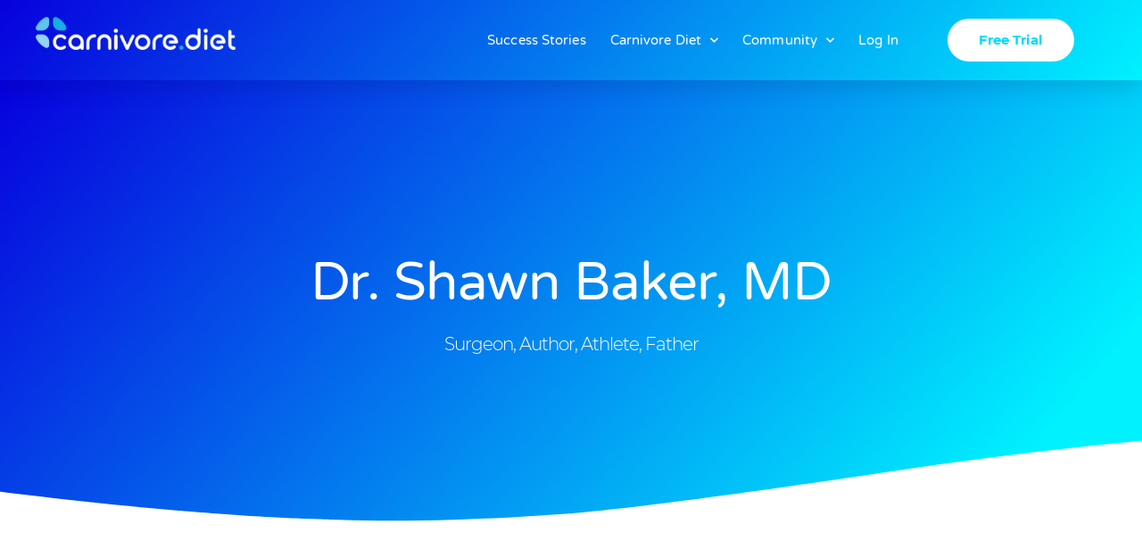

--- FILE ---
content_type: text/css
request_url: https://carnivore.diet/wp-content/cache/min/1/wp-content/themes/astra/custom/cst-styles.css?ver=1766277755
body_size: 148
content:
html{overflow-x:hidden!important}.archive-cst-subheader-slogan{font-family:'Montserrat',sans-serif;color:#fff;font-size:20px;font-weight:300;text-transform:capitalize;text-align:center}.archive .elementor-post__card:hover .elementor-post__title a{color:#0170B9!important}.sidebar-cst-categories-menu{color:#000}.sidebar-cst-categories-menu h4{color:#3d4459;font-family:'Montserrat',sans-serif;font-size:17px;font-weight:400;line-height:28px;margin-bottom:20px}.sidebar-cst-categories-menu ul.menu{margin:0;padding:0;list-style-type:none}.sidebar-cst-categories-menu ul.menu a{color:#000!important;font-family:'Montserrat',sans-serif;font-size:17px;font-weight:400}.sidebar-cst-categories-menu ul.menu a:hover{color:#0170B9!important}.white-popup.mfp-hide{margin:0;padding:0}.white-popup.mfp-hide>form{display:none}.cst-brevo-recipes-form{text-align:center;margin-top:35px}.cst-brevo-recipes-form .sib-email-area{width:100%;text-align:center}.cst-brevo-recipes-form .sib-default-btn{font-weight:400;letter-spacing:1px;margin:35px auto}.cst-hidden{display:none}.content-bullet-lists-cst ul{margin-left:22px}.content-bullet-lists-cst ul li{margin-bottom:15px}.cst-cta-elementor-skin .elementor-cta__content{padding:22px 0;background:transparent!important}@media (max-width:500px){.content-bullet-lists-cst ul{margin-left:10px}}.woocommerce-cart.woocommerce-page .wc-proceed-to-checkout a br{display:none}

--- FILE ---
content_type: text/css
request_url: https://carnivore.diet/wp-content/uploads/elementor/css/post-65005.css?ver=1766277729
body_size: 732
content:
.elementor-kit-65005{--e-global-color-primary:#3D4459;--e-global-color-secondary:#4632DA;--e-global-color-text:#3D4459;--e-global-color-accent:#4632DA;--e-global-color-cda1b8a:#00AFEF;--e-global-color-d3960ef:#00AFEF2B;--e-global-color-9da920e:#00DAFC;--e-global-color-012f647:#FFFFFF;--e-global-typography-primary-font-family:"Varela Round Custom";--e-global-typography-primary-font-size:45px;--e-global-typography-primary-font-weight:300;--e-global-typography-primary-text-transform:capitalize;--e-global-typography-primary-letter-spacing:-1px;--e-global-typography-secondary-font-family:"Varela Round Custom";--e-global-typography-secondary-font-size:34px;--e-global-typography-secondary-font-weight:300;--e-global-typography-secondary-text-transform:capitalize;--e-global-typography-secondary-font-style:normal;--e-global-typography-secondary-line-height:1.5em;--e-global-typography-secondary-letter-spacing:0px;--e-global-typography-0676925-font-size:22px;--e-global-typography-0676925-line-height:1.2em;}.elementor-kit-65005 e-page-transition{background-color:#FFBC7D;}.elementor-kit-65005 p{margin-block-end:0px;}.elementor-kit-65005 h1{font-family:var( --e-global-typography-primary-font-family );font-size:var( --e-global-typography-primary-font-size );font-weight:var( --e-global-typography-primary-font-weight );text-transform:var( --e-global-typography-primary-text-transform );letter-spacing:var( --e-global-typography-primary-letter-spacing );}.elementor-kit-65005 h2{font-family:var( --e-global-typography-secondary-font-family );font-size:var( --e-global-typography-secondary-font-size );font-weight:var( --e-global-typography-secondary-font-weight );text-transform:var( --e-global-typography-secondary-text-transform );font-style:var( --e-global-typography-secondary-font-style );line-height:var( --e-global-typography-secondary-line-height );letter-spacing:var( --e-global-typography-secondary-letter-spacing );}.elementor-kit-65005 h3{font-family:"Varela Round Custom";font-size:34px;font-weight:300;text-transform:capitalize;font-style:normal;line-height:1.5em;letter-spacing:0px;}.elementor-kit-65005 h4{font-family:"Varela Round Custom";font-size:20px;font-weight:300;text-transform:capitalize;font-style:normal;line-height:1.5em;letter-spacing:0px;}.elementor-kit-65005 h5{font-family:"Montserrat custom";font-size:17px;font-weight:300;text-transform:none;line-height:1.7em;letter-spacing:0px;}.elementor-kit-65005 h6{font-family:"Montserrat custom";font-size:15px;font-weight:300;text-transform:none;line-height:1.7em;letter-spacing:0px;}.elementor-kit-65005 button,.elementor-kit-65005 input[type="button"],.elementor-kit-65005 input[type="submit"],.elementor-kit-65005 .elementor-button{font-size:16px;font-weight:900;text-transform:uppercase;font-style:normal;text-decoration:none;line-height:1.5em;letter-spacing:-0.3px;}.elementor-section.elementor-section-boxed > .elementor-container{max-width:1140px;}.e-con{--container-max-width:1140px;}.elementor-widget:not(:last-child){margin-block-end:20px;}.elementor-element{--widgets-spacing:20px 20px;--widgets-spacing-row:20px;--widgets-spacing-column:20px;}{}h1.entry-title{display:var(--page-title-display);}@media(max-width:1024px){.elementor-kit-65005 h1{font-size:var( --e-global-typography-primary-font-size );letter-spacing:var( --e-global-typography-primary-letter-spacing );}.elementor-kit-65005 h2{font-size:var( --e-global-typography-secondary-font-size );line-height:var( --e-global-typography-secondary-line-height );letter-spacing:var( --e-global-typography-secondary-letter-spacing );}.elementor-section.elementor-section-boxed > .elementor-container{max-width:1024px;}.e-con{--container-max-width:1024px;}}@media(max-width:767px){.elementor-kit-65005 h1{font-size:var( --e-global-typography-primary-font-size );letter-spacing:var( --e-global-typography-primary-letter-spacing );}.elementor-kit-65005 h2{font-size:var( --e-global-typography-secondary-font-size );line-height:var( --e-global-typography-secondary-line-height );letter-spacing:var( --e-global-typography-secondary-letter-spacing );}.elementor-section.elementor-section-boxed > .elementor-container{max-width:767px;}.e-con{--container-max-width:767px;}}/* Start Custom Fonts CSS */@font-face {
	font-family: 'Varela Round Custom';
	font-style: normal;
	font-weight: normal;
	font-display: auto;
	src: url('https://carnivore.diet/wp-content/uploads/2021/05/VarelaRound-Regular.ttf') format('truetype');
}
/* End Custom Fonts CSS */
/* Start Custom Fonts CSS */@font-face {
	font-family: 'Montserrat custom';
	font-style: normal;
	font-weight: 100;
	font-display: auto;
	src: url('https://carnivore.diet/wp-content/uploads/2021/05/100-Montserrat-Thin.ttf') format('truetype');
}
@font-face {
	font-family: 'Montserrat custom';
	font-style: normal;
	font-weight: 200;
	font-display: auto;
	src: url('https://carnivore.diet/wp-content/uploads/2021/05/200-Montserrat-ExtraLight.ttf') format('truetype');
}
@font-face {
	font-family: 'Montserrat custom';
	font-style: normal;
	font-weight: 300;
	font-display: auto;
	src: url('https://carnivore.diet/wp-content/uploads/2021/05/300-Montserrat-Light.ttf') format('truetype');
}
@font-face {
	font-family: 'Montserrat custom';
	font-style: normal;
	font-weight: 400;
	font-display: auto;
	src: url('https://carnivore.diet/wp-content/uploads/2021/05/400-Montserrat-Regular.ttf') format('truetype');
}
@font-face {
	font-family: 'Montserrat custom';
	font-style: normal;
	font-weight: 500;
	font-display: auto;
	src: url('https://carnivore.diet/wp-content/uploads/2021/05/500-Montserrat-Medium.ttf') format('truetype');
}
@font-face {
	font-family: 'Montserrat custom';
	font-style: normal;
	font-weight: 600;
	font-display: auto;
	src: url('https://carnivore.diet/wp-content/uploads/2021/05/600-Montserrat-SemiBold.ttf') format('truetype');
}
@font-face {
	font-family: 'Montserrat custom';
	font-style: normal;
	font-weight: 700;
	font-display: auto;
	src: url('https://carnivore.diet/wp-content/uploads/2021/05/700-Montserrat-Bold.ttf') format('truetype');
}
@font-face {
	font-family: 'Montserrat custom';
	font-style: normal;
	font-weight: 800;
	font-display: auto;
	src: url('https://carnivore.diet/wp-content/uploads/2021/05/800-Montserrat-ExtraBold.ttf') format('truetype');
}
@font-face {
	font-family: 'Montserrat custom';
	font-style: normal;
	font-weight: 900;
	font-display: auto;
	src: url('https://carnivore.diet/wp-content/uploads/2021/05/900-Montserrat-Black.ttf') format('truetype');
}
@font-face {
	font-family: 'Montserrat custom';
	font-style: normal;
	font-weight: normal;
	font-display: auto;
	src: url('https://carnivore.diet/wp-content/uploads/2021/05/400-Montserrat-Regular.ttf') format('truetype');
}
@font-face {
	font-family: 'Montserrat custom';
	font-style: normal;
	font-weight: bold;
	font-display: auto;
	src: url('https://carnivore.diet/wp-content/uploads/2021/05/700-Montserrat-Bold.ttf') format('truetype');
}
/* End Custom Fonts CSS */

--- FILE ---
content_type: text/css
request_url: https://carnivore.diet/wp-content/uploads/elementor/css/post-64996.css?ver=1766277789
body_size: 3277
content:
.elementor-64996 .elementor-element.elementor-element-30e26d29 > .elementor-container > .elementor-column > .elementor-widget-wrap{align-content:center;align-items:center;}.elementor-64996 .elementor-element.elementor-element-30e26d29:not(.elementor-motion-effects-element-type-background), .elementor-64996 .elementor-element.elementor-element-30e26d29 > .elementor-motion-effects-container > .elementor-motion-effects-layer{background-color:transparent;background-image:linear-gradient(130deg, #0700dd 0%, #00f2ff 89%);}.elementor-64996 .elementor-element.elementor-element-30e26d29 > .elementor-background-overlay{background-image:url("https://carnivore.diet/wp-content/uploads/2021/03/Bg-Services-Hero-New.png");background-position:center center;background-repeat:no-repeat;background-size:cover;opacity:0.15;transition:background 0.3s, border-radius 0.3s, opacity 0.3s;}.elementor-64996 .elementor-element.elementor-element-30e26d29 > .elementor-container{max-width:1200px;min-height:500px;}.elementor-64996 .elementor-element.elementor-element-30e26d29{transition:background 0.3s, border 0.3s, border-radius 0.3s, box-shadow 0.3s;}.elementor-64996 .elementor-element.elementor-element-30e26d29 > .elementor-shape-bottom svg{width:calc(260% + 1.3px);height:120px;transform:translateX(-50%) rotateY(180deg);}.elementor-widget-heading .elementor-heading-title{font-family:var( --e-global-typography-primary-font-family );font-size:var( --e-global-typography-primary-font-size );font-weight:var( --e-global-typography-primary-font-weight );text-transform:var( --e-global-typography-primary-text-transform );letter-spacing:var( --e-global-typography-primary-letter-spacing );color:var( --e-global-color-primary );}.elementor-64996 .elementor-element.elementor-element-82d93d5{text-align:center;}.elementor-64996 .elementor-element.elementor-element-82d93d5 .elementor-heading-title{font-family:"Varela Round Custom";font-size:60px;font-weight:300;text-transform:capitalize;line-height:1.2em;color:#ffffff;}.elementor-64996 .elementor-element.elementor-element-3840fa4e{text-align:center;}.elementor-64996 .elementor-element.elementor-element-3840fa4e .elementor-heading-title{font-family:"Montserrat custom";font-size:20px;font-weight:300;text-transform:capitalize;color:#ffffff;}.elementor-64996 .elementor-element.elementor-element-64f3e4bd > .elementor-background-overlay{background-image:url("https://carnivore.diet/wp-content/uploads/2021/03/BG-TEAN-Home.png");background-position:bottom center;background-repeat:no-repeat;background-size:contain;opacity:1;transition:background 0.3s, border-radius 0.3s, opacity 0.3s;}.elementor-64996 .elementor-element.elementor-element-64f3e4bd > .elementor-container{max-width:1200px;}.elementor-64996 .elementor-element.elementor-element-64f3e4bd{transition:background 0.3s, border 0.3s, border-radius 0.3s, box-shadow 0.3s;margin-top:50px;margin-bottom:0px;padding:100px 0px 100px 0px;}.elementor-64996 .elementor-element.elementor-element-11203dd1 > .elementor-widget-container{border-radius:30px 30px 30px 30px;box-shadow:0px 0px 30px 0px rgba(0,0,0,0.08);}.elementor-64996 .elementor-element.elementor-element-11203dd1 .elementor-wrapper{--video-aspect-ratio:1.77777;}.elementor-64996 .elementor-element.elementor-element-275fe9c2 .elementor-heading-title{font-family:"Montserrat custom";font-size:20px;font-weight:300;text-transform:capitalize;color:#3d4459;}.elementor-64996 .elementor-element.elementor-element-2fdf2388 .elementor-heading-title{font-family:"Varela Round Custom";font-size:45px;font-weight:300;text-transform:capitalize;line-height:1.2em;color:#4632da;}.elementor-widget-text-editor{font-family:var( --e-global-typography-text-font-family );font-size:var( --e-global-typography-text-font-size );font-weight:var( --e-global-typography-text-font-weight );text-transform:var( --e-global-typography-text-text-transform );line-height:var( --e-global-typography-text-line-height );letter-spacing:var( --e-global-typography-text-letter-spacing );color:var( --e-global-color-text );}.elementor-widget-text-editor.elementor-drop-cap-view-stacked .elementor-drop-cap{background-color:var( --e-global-color-primary );}.elementor-widget-text-editor.elementor-drop-cap-view-framed .elementor-drop-cap, .elementor-widget-text-editor.elementor-drop-cap-view-default .elementor-drop-cap{color:var( --e-global-color-primary );border-color:var( --e-global-color-primary );}.elementor-64996 .elementor-element.elementor-element-11794693{font-family:"Montserrat custom";font-size:16px;font-weight:200;line-height:1.4em;color:#3d4459;}.elementor-widget-button .elementor-button{background-color:var( --e-global-color-accent );font-family:var( --e-global-typography-accent-font-family );font-size:var( --e-global-typography-accent-font-size );font-weight:var( --e-global-typography-accent-font-weight );text-transform:var( --e-global-typography-accent-text-transform );letter-spacing:var( --e-global-typography-accent-letter-spacing );}.elementor-64996 .elementor-element.elementor-element-785a3cda .elementor-button{background-color:#00dafc;font-family:"Montserrat custom";font-size:15px;font-weight:500;text-transform:capitalize;fill:#ffffff;color:#ffffff;box-shadow:0px 0px 30px 0px rgba(0,0,0,0.1);border-radius:30px 30px 30px 30px;}.elementor-64996 .elementor-element.elementor-element-785a3cda .elementor-button:hover, .elementor-64996 .elementor-element.elementor-element-785a3cda .elementor-button:focus{background-color:#4632da;}.elementor-64996 .elementor-element.elementor-element-785a3cda .elementor-button-content-wrapper{flex-direction:row-reverse;}.elementor-64996 .elementor-element.elementor-element-785a3cda .elementor-button .elementor-button-content-wrapper{gap:10px;}.elementor-64996 .elementor-element.elementor-element-aefe198 > .elementor-background-overlay{background-image:url("https://carnivore.diet/wp-content/uploads/2021/03/Bg-more-about-the-services.png");background-position:center center;background-repeat:no-repeat;background-size:cover;opacity:1;transition:background 0.3s, border-radius 0.3s, opacity 0.3s;}.elementor-64996 .elementor-element.elementor-element-aefe198 > .elementor-container{max-width:1200px;}.elementor-64996 .elementor-element.elementor-element-aefe198 .elementor-background-overlay{filter:brightness( 100% ) contrast( 100% ) saturate( 200% ) blur( 0px ) hue-rotate( 360deg );}.elementor-64996 .elementor-element.elementor-element-aefe198{transition:background 0.3s, border 0.3s, border-radius 0.3s, box-shadow 0.3s;padding:15% 0% 10% 0%;}.elementor-64996 .elementor-element.elementor-element-7c08e4bf > .elementor-widget-container{margin:0% 0% -3% 0%;}.elementor-64996 .elementor-element.elementor-element-7c08e4bf{text-align:left;}.elementor-64996 .elementor-element.elementor-element-7c08e4bf .elementor-heading-title{font-family:"Montserrat custom";font-size:20px;font-weight:300;text-transform:capitalize;color:#00dafc;}.elementor-64996 .elementor-element.elementor-element-2c7f0da1{text-align:left;}.elementor-64996 .elementor-element.elementor-element-2c7f0da1 .elementor-heading-title{font-family:"Varela Round Custom";font-size:34px;font-weight:300;text-transform:capitalize;line-height:1.2em;color:#3d4459;}.elementor-64996 .elementor-element.elementor-element-564e7295{font-family:"Montserrat custom";font-size:16px;font-weight:200;line-height:1.4em;color:#3d4459;}.elementor-64996 .elementor-element.elementor-element-45167ff6{--spacer-size:30px;}.elementor-64996 .elementor-element.elementor-element-23c730b7 > .elementor-widget-container{margin:0% 0% -3% 0%;}.elementor-64996 .elementor-element.elementor-element-23c730b7{text-align:left;}.elementor-64996 .elementor-element.elementor-element-23c730b7 .elementor-heading-title{font-family:"Montserrat custom";font-size:20px;font-weight:300;text-transform:capitalize;color:#00dafc;}.elementor-64996 .elementor-element.elementor-element-22019c12{text-align:left;}.elementor-64996 .elementor-element.elementor-element-22019c12 .elementor-heading-title{font-family:"Varela Round Custom";font-size:34px;font-weight:300;text-transform:capitalize;line-height:1.2em;color:#3d4459;}.elementor-64996 .elementor-element.elementor-element-144192da{font-family:"Montserrat custom";font-size:16px;font-weight:200;line-height:1.4em;color:#3d4459;}.elementor-64996 .elementor-element.elementor-element-685adfe6{--spacer-size:30px;}.elementor-64996 .elementor-element.elementor-element-43fca409 > .elementor-widget-container{margin:0% 0% -3% 0%;}.elementor-64996 .elementor-element.elementor-element-43fca409{text-align:left;}.elementor-64996 .elementor-element.elementor-element-43fca409 .elementor-heading-title{font-family:"Montserrat custom";font-size:20px;font-weight:300;text-transform:capitalize;color:#00dafc;}.elementor-64996 .elementor-element.elementor-element-6eff558a{text-align:left;}.elementor-64996 .elementor-element.elementor-element-6eff558a .elementor-heading-title{font-family:"Varela Round Custom";font-size:34px;font-weight:300;text-transform:capitalize;line-height:1.2em;color:#3d4459;}.elementor-64996 .elementor-element.elementor-element-7e281c0d{font-family:"Montserrat custom";font-size:16px;font-weight:200;line-height:1.4em;color:#3d4459;}.elementor-widget-image .widget-image-caption{color:var( --e-global-color-text );font-family:var( --e-global-typography-text-font-family );font-size:var( --e-global-typography-text-font-size );font-weight:var( --e-global-typography-text-font-weight );text-transform:var( --e-global-typography-text-text-transform );line-height:var( --e-global-typography-text-line-height );letter-spacing:var( --e-global-typography-text-letter-spacing );}.elementor-64996 .elementor-element.elementor-element-50968a4c > .elementor-widget-container{margin:0% 0% -15% 0%;}.elementor-64996 .elementor-element.elementor-element-50968a4c{text-align:right;}.elementor-64996 .elementor-element.elementor-element-50968a4c img{width:49%;border-radius:300px 100px 100px 100px;box-shadow:0px 0px 30px 0px rgba(0,0,0,0.12);}.elementor-64996 .elementor-element.elementor-element-50d7b6c0 > .elementor-widget-container{margin:3% 0% 0% 0%;}.elementor-64996 .elementor-element.elementor-element-50d7b6c0{text-align:left;}.elementor-64996 .elementor-element.elementor-element-50d7b6c0 img{border-radius:100px 100px 300px 100px;box-shadow:0px 0px 30px 0px rgba(0,0,0,0.12);}.elementor-64996 .elementor-element.elementor-element-790b4bb1 > .elementor-container > .elementor-column > .elementor-widget-wrap{align-content:center;align-items:center;}.elementor-64996 .elementor-element.elementor-element-790b4bb1 > .elementor-background-overlay{background-image:url("https://carnivore.diet/wp-content/uploads/2021/03/BG-home-new4.png");background-position:center center;background-repeat:no-repeat;background-size:cover;opacity:1;transition:background 0.3s, border-radius 0.3s, opacity 0.3s;}.elementor-64996 .elementor-element.elementor-element-790b4bb1 > .elementor-container{max-width:1200px;}.elementor-64996 .elementor-element.elementor-element-790b4bb1{transition:background 0.3s, border 0.3s, border-radius 0.3s, box-shadow 0.3s;margin-top:10%;margin-bottom:10%;}.elementor-64996 .elementor-element.elementor-element-1b4a314b img{border-radius:20px 20px 20px 20px;box-shadow:0px 0px 30px 0px rgba(0,0,0,0.12);}.elementor-64996 .elementor-element.elementor-element-54476e8b .elementor-heading-title{font-family:"Montserrat custom";font-size:20px;font-weight:300;text-transform:capitalize;color:#3d4459;}.elementor-64996 .elementor-element.elementor-element-74365933 .elementor-heading-title{font-family:"Varela Round Custom";font-size:45px;font-weight:300;text-transform:capitalize;line-height:1.2em;color:#4632da;}.elementor-64996 .elementor-element.elementor-element-13c47eb{font-family:"Montserrat custom";font-size:16px;font-weight:200;line-height:1.4em;color:#3d4459;}.elementor-64996 .elementor-element.elementor-element-6141ec67 .elementor-button{background-color:#00dafc;font-family:"Montserrat custom";font-size:15px;font-weight:500;text-transform:capitalize;fill:#ffffff;color:#ffffff;box-shadow:0px 0px 30px 0px rgba(0,0,0,0.1);border-radius:30px 30px 30px 30px;}.elementor-64996 .elementor-element.elementor-element-6141ec67 .elementor-button:hover, .elementor-64996 .elementor-element.elementor-element-6141ec67 .elementor-button:focus{background-color:#4632da;}.elementor-64996 .elementor-element.elementor-element-6141ec67 .elementor-button-content-wrapper{flex-direction:row-reverse;}.elementor-64996 .elementor-element.elementor-element-6141ec67 .elementor-button .elementor-button-content-wrapper{gap:10px;}.elementor-64996 .elementor-element.elementor-element-7897623d > .elementor-container{max-width:1200px;}.elementor-64996 .elementor-element.elementor-element-7897623d{margin-top:100px;margin-bottom:100px;padding:50px 0px 50px 0px;}.elementor-64996 .elementor-element.elementor-element-4a2468a0{text-align:left;}.elementor-64996 .elementor-element.elementor-element-4a2468a0 .elementor-heading-title{font-family:"Montserrat custom";font-size:20px;font-weight:300;text-transform:capitalize;color:#4632da;}.elementor-64996 .elementor-element.elementor-element-400bd88e > .elementor-widget-container{margin:-15px 0px 0px 0px;}.elementor-64996 .elementor-element.elementor-element-400bd88e .elementor-heading-title{font-family:"Varela Round Custom";font-size:50px;font-weight:300;text-transform:capitalize;line-height:1.2em;color:#3d4459;}.elementor-64996 .elementor-element.elementor-element-40468960{font-family:"Montserrat custom";font-size:16px;font-weight:200;line-height:1.4em;color:#3d4459;}.elementor-64996 .elementor-element.elementor-element-d7f3c4e > .elementor-container{max-width:1200px;}.elementor-64996 .elementor-element.elementor-element-d7f3c4e{margin-top:100px;margin-bottom:100px;padding:50px 0px 50px 0px;}.elementor-64996 .elementor-element.elementor-element-9170666{text-align:left;}.elementor-64996 .elementor-element.elementor-element-9170666 .elementor-heading-title{font-family:"Montserrat custom";font-size:20px;font-weight:300;text-transform:capitalize;color:#4632da;}.elementor-64996 .elementor-element.elementor-element-f1ff982 > .elementor-widget-container{margin:-15px 0px 0px 0px;}.elementor-64996 .elementor-element.elementor-element-f1ff982 .elementor-heading-title{font-family:"Varela Round Custom";font-size:50px;font-weight:300;text-transform:capitalize;line-height:1.2em;color:#3d4459;}.elementor-64996 .elementor-element.elementor-element-d4520f6{font-family:"Montserrat custom";font-size:16px;font-weight:200;line-height:1.4em;color:#3d4459;}.elementor-64996 .elementor-element.elementor-element-7cdc67e4 > .elementor-container{max-width:1200px;}.elementor-64996 .elementor-element.elementor-element-7cdc67e4{margin-top:0px;margin-bottom:0px;padding:25px 0px 25px 0px;}.elementor-64996 .elementor-element.elementor-element-c5fb756{text-align:center;}.elementor-64996 .elementor-element.elementor-element-c5fb756 .elementor-heading-title{font-family:"Montserrat custom";font-size:20px;font-weight:300;text-transform:capitalize;color:#3d4459;}.elementor-64996 .elementor-element.elementor-element-2170a9cc > .elementor-widget-container{margin:-15px 0px 0px 0px;}.elementor-64996 .elementor-element.elementor-element-2170a9cc{text-align:center;}.elementor-64996 .elementor-element.elementor-element-2170a9cc .elementor-heading-title{font-family:"Varela Round Custom";font-size:45px;font-weight:300;text-transform:capitalize;line-height:1.2em;color:#4632da;}.elementor-64996 .elementor-element.elementor-element-54140eda{text-align:center;font-family:"Montserrat custom";font-size:16px;font-weight:200;line-height:1.4em;color:#3d4459;}.elementor-64996 .elementor-element.elementor-element-2a72de8d{margin-top:35px;margin-bottom:0px;}.elementor-64996 .elementor-element.elementor-element-2a78db66{text-align:center;}.elementor-64996 .elementor-element.elementor-element-2a78db66 .elementor-heading-title{font-family:"Montserrat custom";font-size:20px;font-weight:300;text-transform:capitalize;color:#3d4459;}.elementor-64996 .elementor-element.elementor-element-358b963c > .elementor-widget-container{margin:-15px 0px 0px 0px;}.elementor-64996 .elementor-element.elementor-element-358b963c{text-align:center;}.elementor-64996 .elementor-element.elementor-element-358b963c .elementor-heading-title{font-family:"Varela Round Custom";font-size:45px;font-weight:300;text-transform:capitalize;line-height:1.2em;color:#4632da;}.elementor-64996 .elementor-element.elementor-element-800934b{text-align:center;font-family:"Montserrat custom";font-size:16px;font-weight:200;line-height:1.4em;color:#3d4459;}.elementor-64996 .elementor-element.elementor-element-2adcd5aa{font-family:"Montserrat custom";font-size:16px;font-weight:200;line-height:1.4em;color:#3d4459;}.elementor-64996 .elementor-element.elementor-element-22a9bb8e{font-family:"Montserrat custom";font-size:16px;font-weight:200;line-height:1.4em;color:#3d4459;}.elementor-64996 .elementor-element.elementor-element-9358005 > .elementor-container > .elementor-column > .elementor-widget-wrap{align-content:center;align-items:center;}.elementor-64996 .elementor-element.elementor-element-9358005 > .elementor-background-overlay{background-image:url("https://carnivore.diet/wp-content/uploads/2021/03/BG-Service-one.png");background-position:bottom center;background-repeat:no-repeat;background-size:cover;opacity:1;transition:background 0.3s, border-radius 0.3s, opacity 0.3s;}.elementor-64996 .elementor-element.elementor-element-9358005 > .elementor-container{max-width:1200px;}.elementor-64996 .elementor-element.elementor-element-9358005{transition:background 0.3s, border 0.3s, border-radius 0.3s, box-shadow 0.3s;margin-top:50px;margin-bottom:50px;padding:150px 0px 200px 0px;}.elementor-64996 .elementor-element.elementor-element-6494f1f0{text-align:center;}.elementor-64996 .elementor-element.elementor-element-6494f1f0 .elementor-heading-title{font-family:"Montserrat custom";font-size:20px;font-weight:300;text-transform:capitalize;color:#3d4459;}.elementor-64996 .elementor-element.elementor-element-3b34f6f5 > .elementor-widget-container{margin:0% 15% 0% 15%;}.elementor-64996 .elementor-element.elementor-element-3b34f6f5{text-align:center;}.elementor-64996 .elementor-element.elementor-element-3b34f6f5 .elementor-heading-title{font-family:"Varela Round Custom";font-size:45px;font-weight:300;text-transform:capitalize;line-height:1.2em;color:#4632da;}.elementor-64996 .elementor-element.elementor-element-694220d6{--grid-template-columns:repeat(0, auto);--icon-size:39px;--grid-column-gap:7px;--grid-row-gap:0px;}.elementor-64996 .elementor-element.elementor-element-694220d6 .elementor-widget-container{text-align:center;}.elementor-64996 .elementor-element.elementor-element-92436e > .elementor-container > .elementor-column > .elementor-widget-wrap{align-content:center;align-items:center;}.elementor-64996 .elementor-element.elementor-element-92436e:not(.elementor-motion-effects-element-type-background), .elementor-64996 .elementor-element.elementor-element-92436e > .elementor-motion-effects-container > .elementor-motion-effects-layer{background-color:transparent;background-image:linear-gradient(130deg, #0700dd 0%, #00f2ff 89%);}.elementor-64996 .elementor-element.elementor-element-92436e > .elementor-background-overlay{background-image:url("https://carnivore.diet/wp-content/uploads/2021/05/CTA-Shapes.png");background-position:center center;background-repeat:no-repeat;background-size:cover;opacity:0.15;transition:background 0.3s, border-radius 0.3s, opacity 0.3s;}.elementor-64996 .elementor-element.elementor-element-92436e > .elementor-container{max-width:1200px;}.elementor-64996 .elementor-element.elementor-element-92436e{transition:background 0.3s, border 0.3s, border-radius 0.3s, box-shadow 0.3s;margin-top:100px;margin-bottom:0px;padding:0px 0px 50px 0px;}.elementor-64996 .elementor-element.elementor-element-92436e > .elementor-shape-top svg{width:calc(230% + 1.3px);height:100px;transform:translateX(-50%) rotateY(180deg);}.elementor-64996 .elementor-element.elementor-element-5fb85fd5{text-align:left;}.elementor-64996 .elementor-element.elementor-element-5fb85fd5 .elementor-heading-title{font-family:"Varela Round Custom";font-size:45px;font-weight:300;text-transform:capitalize;line-height:1.2em;color:#ffffff;}.elementor-64996 .elementor-element.elementor-element-65e21e06{text-align:left;}.elementor-64996 .elementor-element.elementor-element-65e21e06 .elementor-heading-title{font-family:"Montserrat custom";font-size:20px;font-weight:400;text-transform:capitalize;color:#ffffff;}.elementor-64996 .elementor-element.elementor-element-615a2662 .elementor-button{background-color:#ffffff;font-family:"Montserrat custom";font-size:15px;font-weight:500;text-transform:capitalize;fill:#00dafc;color:#00dafc;box-shadow:0px 0px 30px 0px rgba(0,0,0,0.1);border-radius:30px 30px 30px 30px;}.elementor-64996 .elementor-element.elementor-element-615a2662 .elementor-button:hover, .elementor-64996 .elementor-element.elementor-element-615a2662 .elementor-button:focus{background-color:#00dafc;color:#ffffff;}.elementor-64996 .elementor-element.elementor-element-615a2662 > .elementor-widget-container{margin:50px 0px 0px 0px;}.elementor-64996 .elementor-element.elementor-element-615a2662 .elementor-button-content-wrapper{flex-direction:row-reverse;}.elementor-64996 .elementor-element.elementor-element-615a2662 .elementor-button .elementor-button-content-wrapper{gap:10px;}.elementor-64996 .elementor-element.elementor-element-615a2662 .elementor-button:hover svg, .elementor-64996 .elementor-element.elementor-element-615a2662 .elementor-button:focus svg{fill:#ffffff;}.elementor-64996 .elementor-element.elementor-element-41956dbe > .elementor-widget-container{margin:-10% 0% 0% 0%;}.elementor-64996 .elementor-element.elementor-element-41956dbe{text-align:right;}.elementor-64996 .elementor-element.elementor-element-41956dbe img{border-radius:300px 100px 100px 100px;box-shadow:0px 0px 30px 0px rgba(0,0,0,0.12);}@media(min-width:768px){.elementor-64996 .elementor-element.elementor-element-476c0c94{width:40%;}.elementor-64996 .elementor-element.elementor-element-3bcc7dcc{width:60%;}.elementor-64996 .elementor-element.elementor-element-67bafc9b{width:45%;}.elementor-64996 .elementor-element.elementor-element-55b2fd27{width:55%;}.elementor-64996 .elementor-element.elementor-element-708ccbd{width:45%;}.elementor-64996 .elementor-element.elementor-element-46ac6ac{width:55%;}}@media(max-width:1024px){.elementor-64996 .elementor-element.elementor-element-30e26d29 > .elementor-background-overlay{background-position:bottom left;}.elementor-64996 .elementor-element.elementor-element-30e26d29 > .elementor-shape-bottom svg{height:195px;}.elementor-64996 .elementor-element.elementor-element-30e26d29{padding:0% 5% 0% 5%;}.elementor-widget-heading .elementor-heading-title{font-size:var( --e-global-typography-primary-font-size );letter-spacing:var( --e-global-typography-primary-letter-spacing );}.elementor-64996 .elementor-element.elementor-element-82d93d5 .elementor-heading-title{font-size:40px;}.elementor-64996 .elementor-element.elementor-element-64f3e4bd > .elementor-background-overlay{background-position:130px 670px;}.elementor-64996 .elementor-element.elementor-element-11203dd1 > .elementor-widget-container{border-radius:10px 10px 10px 10px;}.elementor-64996 .elementor-element.elementor-element-275fe9c2{text-align:center;}.elementor-64996 .elementor-element.elementor-element-2fdf2388{text-align:center;}.elementor-64996 .elementor-element.elementor-element-2fdf2388 .elementor-heading-title{font-size:35px;}.elementor-widget-text-editor{font-size:var( --e-global-typography-text-font-size );line-height:var( --e-global-typography-text-line-height );letter-spacing:var( --e-global-typography-text-letter-spacing );}.elementor-widget-button .elementor-button{font-size:var( --e-global-typography-accent-font-size );letter-spacing:var( --e-global-typography-accent-letter-spacing );}.elementor-64996 .elementor-element.elementor-element-aefe198{margin-top:5%;margin-bottom:5%;padding:0% 5% 0% 5%;}.elementor-64996 .elementor-element.elementor-element-7c08e4bf .elementor-heading-title{font-size:16px;}.elementor-64996 .elementor-element.elementor-element-2c7f0da1 .elementor-heading-title{font-size:30px;}.elementor-64996 .elementor-element.elementor-element-23c730b7 .elementor-heading-title{font-size:16px;}.elementor-64996 .elementor-element.elementor-element-22019c12 .elementor-heading-title{font-size:30px;}.elementor-64996 .elementor-element.elementor-element-43fca409 .elementor-heading-title{font-size:16px;}.elementor-64996 .elementor-element.elementor-element-6eff558a .elementor-heading-title{font-size:30px;}.elementor-widget-image .widget-image-caption{font-size:var( --e-global-typography-text-font-size );line-height:var( --e-global-typography-text-line-height );letter-spacing:var( --e-global-typography-text-letter-spacing );}.elementor-64996 .elementor-element.elementor-element-50968a4c img{width:70%;}.elementor-64996 .elementor-element.elementor-element-50d7b6c0{text-align:right;}.elementor-64996 .elementor-element.elementor-element-50d7b6c0 img{width:100%;}.elementor-64996 .elementor-element.elementor-element-790b4bb1 > .elementor-background-overlay{background-position:bottom left;}.elementor-64996 .elementor-element.elementor-element-790b4bb1{margin-top:15%;margin-bottom:0%;}.elementor-64996 .elementor-element.elementor-element-1b4a314b{text-align:right;}.elementor-64996 .elementor-element.elementor-element-1b4a314b img{width:51%;}.elementor-64996 .elementor-element.elementor-element-74365933 .elementor-heading-title{font-size:35px;}.elementor-64996 .elementor-element.elementor-element-400bd88e{text-align:left;}.elementor-64996 .elementor-element.elementor-element-400bd88e .elementor-heading-title{font-size:35px;}.elementor-64996 .elementor-element.elementor-element-f1ff982{text-align:left;}.elementor-64996 .elementor-element.elementor-element-f1ff982 .elementor-heading-title{font-size:35px;}.elementor-64996 .elementor-element.elementor-element-7cdc67e4{margin-top:20%;margin-bottom:20%;padding:0% 5% 0% 5%;}.elementor-64996 .elementor-element.elementor-element-2170a9cc .elementor-heading-title{font-size:35px;}.elementor-64996 .elementor-element.elementor-element-358b963c .elementor-heading-title{font-size:35px;}.elementor-64996 .elementor-element.elementor-element-9358005 > .elementor-background-overlay{background-position:-261px 599px;}.elementor-64996 .elementor-element.elementor-element-9358005{margin-top:50px;margin-bottom:0px;padding:100px 0px 100px 0px;}.elementor-64996 .elementor-element.elementor-element-3b34f6f5 .elementor-heading-title{font-size:35px;}.elementor-64996 .elementor-element.elementor-element-92436e > .elementor-background-overlay{background-position:center left;}.elementor-64996 .elementor-element.elementor-element-92436e > .elementor-shape-top svg{height:70px;}.elementor-64996 .elementor-element.elementor-element-92436e{padding:5% 5% 5% 5%;}.elementor-64996 .elementor-element.elementor-element-5fb85fd5 .elementor-heading-title{font-size:34px;}.elementor-64996 .elementor-element.elementor-element-615a2662 > .elementor-widget-container{margin:20px 0px 0px 0px;}.elementor-64996 .elementor-element.elementor-element-41956dbe > .elementor-widget-container{margin:-16% 0% 0% 0%;}}@media(max-width:767px){.elementor-64996 .elementor-element.elementor-element-30e26d29 > .elementor-container{min-height:250px;}.elementor-64996 .elementor-element.elementor-element-30e26d29 > .elementor-background-overlay{background-position:center right;}.elementor-64996 .elementor-element.elementor-element-30e26d29 > .elementor-shape-bottom svg{height:50px;}.elementor-64996 .elementor-element.elementor-element-30e26d29{padding:10% 5% 0% 5%;}.elementor-widget-heading .elementor-heading-title{font-size:var( --e-global-typography-primary-font-size );letter-spacing:var( --e-global-typography-primary-letter-spacing );}.elementor-64996 .elementor-element.elementor-element-82d93d5{text-align:center;}.elementor-64996 .elementor-element.elementor-element-82d93d5 .elementor-heading-title{font-size:30px;}.elementor-64996 .elementor-element.elementor-element-3840fa4e{text-align:center;}.elementor-64996 .elementor-element.elementor-element-3840fa4e .elementor-heading-title{font-size:18px;}.elementor-64996 .elementor-element.elementor-element-64f3e4bd > .elementor-background-overlay{background-position:0px 0px;}.elementor-64996 .elementor-element.elementor-element-64f3e4bd{padding:0px 0px 0px 0px;}.elementor-64996 .elementor-element.elementor-element-275fe9c2{text-align:center;}.elementor-64996 .elementor-element.elementor-element-275fe9c2 .elementor-heading-title{font-size:18px;}.elementor-64996 .elementor-element.elementor-element-2fdf2388{text-align:center;}.elementor-64996 .elementor-element.elementor-element-2fdf2388 .elementor-heading-title{font-size:30px;line-height:1.4em;}.elementor-widget-text-editor{font-size:var( --e-global-typography-text-font-size );line-height:var( --e-global-typography-text-line-height );letter-spacing:var( --e-global-typography-text-letter-spacing );}.elementor-64996 .elementor-element.elementor-element-11794693{text-align:center;}.elementor-widget-button .elementor-button{font-size:var( --e-global-typography-accent-font-size );letter-spacing:var( --e-global-typography-accent-letter-spacing );}.elementor-64996 .elementor-element.elementor-element-aefe198 > .elementor-background-overlay{background-position:-263px 0px;}.elementor-64996 .elementor-element.elementor-element-aefe198{margin-top:20%;margin-bottom:20%;padding:0% 5% 0% 5%;}.elementor-64996 .elementor-element.elementor-element-7c08e4bf{text-align:center;}.elementor-64996 .elementor-element.elementor-element-7c08e4bf .elementor-heading-title{font-size:18px;}.elementor-64996 .elementor-element.elementor-element-2c7f0da1{text-align:center;}.elementor-64996 .elementor-element.elementor-element-2c7f0da1 .elementor-heading-title{font-size:28px;}.elementor-64996 .elementor-element.elementor-element-564e7295{text-align:center;}.elementor-64996 .elementor-element.elementor-element-23c730b7{text-align:center;}.elementor-64996 .elementor-element.elementor-element-23c730b7 .elementor-heading-title{font-size:18px;}.elementor-64996 .elementor-element.elementor-element-22019c12{text-align:center;}.elementor-64996 .elementor-element.elementor-element-22019c12 .elementor-heading-title{font-size:28px;}.elementor-64996 .elementor-element.elementor-element-144192da{text-align:center;}.elementor-64996 .elementor-element.elementor-element-43fca409{text-align:center;}.elementor-64996 .elementor-element.elementor-element-43fca409 .elementor-heading-title{font-size:18px;}.elementor-64996 .elementor-element.elementor-element-6eff558a{text-align:center;}.elementor-64996 .elementor-element.elementor-element-6eff558a .elementor-heading-title{font-size:28px;}.elementor-64996 .elementor-element.elementor-element-7e281c0d{text-align:center;}.elementor-widget-image .widget-image-caption{font-size:var( --e-global-typography-text-font-size );line-height:var( --e-global-typography-text-line-height );letter-spacing:var( --e-global-typography-text-letter-spacing );}.elementor-64996 .elementor-element.elementor-element-790b4bb1{margin-top:20%;margin-bottom:0%;}.elementor-64996 .elementor-element.elementor-element-1b4a314b{text-align:center;}.elementor-64996 .elementor-element.elementor-element-1b4a314b img{width:80%;}.elementor-64996 .elementor-element.elementor-element-54476e8b{text-align:center;}.elementor-64996 .elementor-element.elementor-element-54476e8b .elementor-heading-title{font-size:18px;}.elementor-64996 .elementor-element.elementor-element-74365933{text-align:center;}.elementor-64996 .elementor-element.elementor-element-74365933 .elementor-heading-title{font-size:30px;line-height:1.4em;}.elementor-64996 .elementor-element.elementor-element-13c47eb{text-align:center;}.elementor-64996 .elementor-element.elementor-element-7897623d{margin-top:80px;margin-bottom:0px;padding:0px 0px 0px 0px;}.elementor-64996 .elementor-element.elementor-element-4a2468a0{text-align:center;}.elementor-64996 .elementor-element.elementor-element-4a2468a0 .elementor-heading-title{font-size:18px;}.elementor-64996 .elementor-element.elementor-element-400bd88e{text-align:center;}.elementor-64996 .elementor-element.elementor-element-400bd88e .elementor-heading-title{font-size:28px;}.elementor-64996 .elementor-element.elementor-element-40468960{text-align:center;}.elementor-64996 .elementor-element.elementor-element-d7f3c4e{margin-top:80px;margin-bottom:0px;padding:0px 0px 0px 0px;}.elementor-64996 .elementor-element.elementor-element-9170666{text-align:center;}.elementor-64996 .elementor-element.elementor-element-9170666 .elementor-heading-title{font-size:18px;}.elementor-64996 .elementor-element.elementor-element-f1ff982{text-align:center;}.elementor-64996 .elementor-element.elementor-element-f1ff982 .elementor-heading-title{font-size:28px;}.elementor-64996 .elementor-element.elementor-element-d4520f6{text-align:center;}.elementor-64996 .elementor-element.elementor-element-7cdc67e4{margin-top:30%;margin-bottom:30%;}.elementor-64996 .elementor-element.elementor-element-c5fb756{text-align:center;}.elementor-64996 .elementor-element.elementor-element-c5fb756 .elementor-heading-title{font-size:18px;}.elementor-64996 .elementor-element.elementor-element-2170a9cc .elementor-heading-title{font-size:30px;}.elementor-64996 .elementor-element.elementor-element-54140eda{text-align:center;}.elementor-64996 .elementor-element.elementor-element-2a78db66{text-align:center;}.elementor-64996 .elementor-element.elementor-element-2a78db66 .elementor-heading-title{font-size:18px;}.elementor-64996 .elementor-element.elementor-element-358b963c .elementor-heading-title{font-size:30px;}.elementor-64996 .elementor-element.elementor-element-800934b{text-align:center;}.elementor-64996 .elementor-element.elementor-element-2adcd5aa{text-align:center;}.elementor-64996 .elementor-element.elementor-element-22a9bb8e{text-align:center;}.elementor-64996 .elementor-element.elementor-element-9358005 > .elementor-background-overlay{background-position:0px 0px;}.elementor-64996 .elementor-element.elementor-element-9358005{padding:100px 0px 0px 0px;}.elementor-64996 .elementor-element.elementor-element-6494f1f0{text-align:center;}.elementor-64996 .elementor-element.elementor-element-6494f1f0 .elementor-heading-title{font-size:18px;}.elementor-64996 .elementor-element.elementor-element-3b34f6f5 > .elementor-widget-container{margin:0px 0px 0px 0px;}.elementor-64996 .elementor-element.elementor-element-3b34f6f5{text-align:center;}.elementor-64996 .elementor-element.elementor-element-3b34f6f5 .elementor-heading-title{font-size:28px;}.elementor-64996 .elementor-element.elementor-element-92436e{padding:15% 5% 5% 5%;}.elementor-64996 .elementor-element.elementor-element-5fb85fd5{text-align:center;}.elementor-64996 .elementor-element.elementor-element-5fb85fd5 .elementor-heading-title{font-size:28px;}.elementor-64996 .elementor-element.elementor-element-65e21e06{text-align:center;}.elementor-64996 .elementor-element.elementor-element-41956dbe > .elementor-widget-container{margin:20% 0% -15% 0%;}}/* Start Custom Fonts CSS */@font-face {
	font-family: 'Varela Round Custom';
	font-style: normal;
	font-weight: normal;
	font-display: auto;
	src: url('https://carnivore.diet/wp-content/uploads/2021/05/VarelaRound-Regular.ttf') format('truetype');
}
/* End Custom Fonts CSS */
/* Start Custom Fonts CSS */@font-face {
	font-family: 'Montserrat custom';
	font-style: normal;
	font-weight: 100;
	font-display: auto;
	src: url('https://carnivore.diet/wp-content/uploads/2021/05/100-Montserrat-Thin.ttf') format('truetype');
}
@font-face {
	font-family: 'Montserrat custom';
	font-style: normal;
	font-weight: 200;
	font-display: auto;
	src: url('https://carnivore.diet/wp-content/uploads/2021/05/200-Montserrat-ExtraLight.ttf') format('truetype');
}
@font-face {
	font-family: 'Montserrat custom';
	font-style: normal;
	font-weight: 300;
	font-display: auto;
	src: url('https://carnivore.diet/wp-content/uploads/2021/05/300-Montserrat-Light.ttf') format('truetype');
}
@font-face {
	font-family: 'Montserrat custom';
	font-style: normal;
	font-weight: 400;
	font-display: auto;
	src: url('https://carnivore.diet/wp-content/uploads/2021/05/400-Montserrat-Regular.ttf') format('truetype');
}
@font-face {
	font-family: 'Montserrat custom';
	font-style: normal;
	font-weight: 500;
	font-display: auto;
	src: url('https://carnivore.diet/wp-content/uploads/2021/05/500-Montserrat-Medium.ttf') format('truetype');
}
@font-face {
	font-family: 'Montserrat custom';
	font-style: normal;
	font-weight: 600;
	font-display: auto;
	src: url('https://carnivore.diet/wp-content/uploads/2021/05/600-Montserrat-SemiBold.ttf') format('truetype');
}
@font-face {
	font-family: 'Montserrat custom';
	font-style: normal;
	font-weight: 700;
	font-display: auto;
	src: url('https://carnivore.diet/wp-content/uploads/2021/05/700-Montserrat-Bold.ttf') format('truetype');
}
@font-face {
	font-family: 'Montserrat custom';
	font-style: normal;
	font-weight: 800;
	font-display: auto;
	src: url('https://carnivore.diet/wp-content/uploads/2021/05/800-Montserrat-ExtraBold.ttf') format('truetype');
}
@font-face {
	font-family: 'Montserrat custom';
	font-style: normal;
	font-weight: 900;
	font-display: auto;
	src: url('https://carnivore.diet/wp-content/uploads/2021/05/900-Montserrat-Black.ttf') format('truetype');
}
@font-face {
	font-family: 'Montserrat custom';
	font-style: normal;
	font-weight: normal;
	font-display: auto;
	src: url('https://carnivore.diet/wp-content/uploads/2021/05/400-Montserrat-Regular.ttf') format('truetype');
}
@font-face {
	font-family: 'Montserrat custom';
	font-style: normal;
	font-weight: bold;
	font-display: auto;
	src: url('https://carnivore.diet/wp-content/uploads/2021/05/700-Montserrat-Bold.ttf') format('truetype');
}
/* End Custom Fonts CSS */

--- FILE ---
content_type: text/css
request_url: https://carnivore.diet/wp-content/uploads/elementor/css/post-124398.css?ver=1766277755
body_size: 2494
content:
.elementor-124398 .elementor-element.elementor-element-39fe49a6:not(.elementor-motion-effects-element-type-background), .elementor-124398 .elementor-element.elementor-element-39fe49a6 > .elementor-motion-effects-container > .elementor-motion-effects-layer{background-color:transparent;background-image:linear-gradient(130deg, #0700dd 0%, #00f2ff 100%);}.elementor-124398 .elementor-element.elementor-element-39fe49a6 > .elementor-container{max-width:1200px;min-height:90px;}.elementor-124398 .elementor-element.elementor-element-39fe49a6{box-shadow:0px 10px 20px 0px rgba(0,0,0,0.1);transition:background 0.3s, border 0.3s, border-radius 0.3s, box-shadow 0.3s;margin-top:0px;margin-bottom:0px;padding:0px 0px 0px 0px;z-index:999;}.elementor-124398 .elementor-element.elementor-element-39fe49a6 > .elementor-background-overlay{transition:background 0.3s, border-radius 0.3s, opacity 0.3s;}.elementor-bc-flex-widget .elementor-124398 .elementor-element.elementor-element-1f91ae3e.elementor-column .elementor-widget-wrap{align-items:center;}.elementor-124398 .elementor-element.elementor-element-1f91ae3e.elementor-column.elementor-element[data-element_type="column"] > .elementor-widget-wrap.elementor-element-populated{align-content:center;align-items:center;}.elementor-124398 .elementor-element.elementor-element-1f91ae3e > .elementor-element-populated{margin:-15px 0px 0px 0px;--e-column-margin-right:0px;--e-column-margin-left:0px;padding:0px 0px 0px 0px;}.elementor-widget-image .widget-image-caption{color:var( --e-global-color-text );font-family:var( --e-global-typography-text-font-family );font-size:var( --e-global-typography-text-font-size );font-weight:var( --e-global-typography-text-font-weight );text-transform:var( --e-global-typography-text-text-transform );line-height:var( --e-global-typography-text-line-height );letter-spacing:var( --e-global-typography-text-letter-spacing );}.elementor-124398 .elementor-element.elementor-element-1b37e754{text-align:left;}.elementor-124398 .elementor-element.elementor-element-1b37e754 img{width:224px;}.elementor-bc-flex-widget .elementor-124398 .elementor-element.elementor-element-0f74c97.elementor-column .elementor-widget-wrap{align-items:center;}.elementor-124398 .elementor-element.elementor-element-0f74c97.elementor-column.elementor-element[data-element_type="column"] > .elementor-widget-wrap.elementor-element-populated{align-content:center;align-items:center;}.elementor-124398 .elementor-element.elementor-element-0f74c97 > .elementor-element-populated{padding:0px 0px 0px 0px;}.elementor-widget-button .elementor-button{background-color:var( --e-global-color-accent );font-family:var( --e-global-typography-accent-font-family );font-size:var( --e-global-typography-accent-font-size );font-weight:var( --e-global-typography-accent-font-weight );text-transform:var( --e-global-typography-accent-text-transform );letter-spacing:var( --e-global-typography-accent-letter-spacing );}.elementor-124398 .elementor-element.elementor-element-6617cff .elementor-button{background-color:#FFFFFF;font-family:"Montserrat custom";font-size:15px;font-weight:700;text-transform:capitalize;fill:#00DAFC;color:#00DAFC;border-radius:30px 30px 30px 30px;padding:13px 35px 13px 35px;}.elementor-124398 .elementor-element.elementor-element-6617cff .elementor-button:hover, .elementor-124398 .elementor-element.elementor-element-6617cff .elementor-button:focus{background-color:#4632da;}.elementor-bc-flex-widget .elementor-124398 .elementor-element.elementor-element-2dbaa1e8.elementor-column .elementor-widget-wrap{align-items:center;}.elementor-124398 .elementor-element.elementor-element-2dbaa1e8.elementor-column.elementor-element[data-element_type="column"] > .elementor-widget-wrap.elementor-element-populated{align-content:center;align-items:center;}.elementor-124398 .elementor-element.elementor-element-2dbaa1e8 > .elementor-element-populated{padding:0px 20px 0px 0px;}.elementor-widget-nav-menu .elementor-nav-menu .elementor-item{font-family:var( --e-global-typography-primary-font-family );font-size:var( --e-global-typography-primary-font-size );font-weight:var( --e-global-typography-primary-font-weight );text-transform:var( --e-global-typography-primary-text-transform );letter-spacing:var( --e-global-typography-primary-letter-spacing );}.elementor-widget-nav-menu .elementor-nav-menu--main .elementor-item{color:var( --e-global-color-text );fill:var( --e-global-color-text );}.elementor-widget-nav-menu .elementor-nav-menu--main .elementor-item:hover,
					.elementor-widget-nav-menu .elementor-nav-menu--main .elementor-item.elementor-item-active,
					.elementor-widget-nav-menu .elementor-nav-menu--main .elementor-item.highlighted,
					.elementor-widget-nav-menu .elementor-nav-menu--main .elementor-item:focus{color:var( --e-global-color-accent );fill:var( --e-global-color-accent );}.elementor-widget-nav-menu .elementor-nav-menu--main:not(.e--pointer-framed) .elementor-item:before,
					.elementor-widget-nav-menu .elementor-nav-menu--main:not(.e--pointer-framed) .elementor-item:after{background-color:var( --e-global-color-accent );}.elementor-widget-nav-menu .e--pointer-framed .elementor-item:before,
					.elementor-widget-nav-menu .e--pointer-framed .elementor-item:after{border-color:var( --e-global-color-accent );}.elementor-widget-nav-menu{--e-nav-menu-divider-color:var( --e-global-color-text );}.elementor-widget-nav-menu .elementor-nav-menu--dropdown .elementor-item, .elementor-widget-nav-menu .elementor-nav-menu--dropdown  .elementor-sub-item{font-family:var( --e-global-typography-accent-font-family );font-size:var( --e-global-typography-accent-font-size );font-weight:var( --e-global-typography-accent-font-weight );text-transform:var( --e-global-typography-accent-text-transform );letter-spacing:var( --e-global-typography-accent-letter-spacing );}.elementor-124398 .elementor-element.elementor-element-489ae02d .elementor-menu-toggle{margin-left:auto;background-color:rgba(255,255,255,0);border-width:0px;border-radius:0px;}.elementor-124398 .elementor-element.elementor-element-489ae02d .elementor-nav-menu .elementor-item{font-family:"Varela Round Custom";font-size:15px;font-weight:300;letter-spacing:0.1px;}.elementor-124398 .elementor-element.elementor-element-489ae02d .elementor-nav-menu--main .elementor-item{color:#ffffff;fill:#ffffff;padding-left:1px;padding-right:1px;padding-top:35px;padding-bottom:35px;}.elementor-124398 .elementor-element.elementor-element-489ae02d .elementor-nav-menu--main .elementor-item:hover,
					.elementor-124398 .elementor-element.elementor-element-489ae02d .elementor-nav-menu--main .elementor-item.elementor-item-active,
					.elementor-124398 .elementor-element.elementor-element-489ae02d .elementor-nav-menu--main .elementor-item.highlighted,
					.elementor-124398 .elementor-element.elementor-element-489ae02d .elementor-nav-menu--main .elementor-item:focus{color:#ffffff;fill:#ffffff;}.elementor-124398 .elementor-element.elementor-element-489ae02d .elementor-nav-menu--main:not(.e--pointer-framed) .elementor-item:before,
					.elementor-124398 .elementor-element.elementor-element-489ae02d .elementor-nav-menu--main:not(.e--pointer-framed) .elementor-item:after{background-color:#ffffff;}.elementor-124398 .elementor-element.elementor-element-489ae02d .e--pointer-framed .elementor-item:before,
					.elementor-124398 .elementor-element.elementor-element-489ae02d .e--pointer-framed .elementor-item:after{border-color:#ffffff;}.elementor-124398 .elementor-element.elementor-element-489ae02d .elementor-nav-menu--main .elementor-item.elementor-item-active{color:#ffffff;}.elementor-124398 .elementor-element.elementor-element-489ae02d .elementor-nav-menu--main:not(.e--pointer-framed) .elementor-item.elementor-item-active:before,
					.elementor-124398 .elementor-element.elementor-element-489ae02d .elementor-nav-menu--main:not(.e--pointer-framed) .elementor-item.elementor-item-active:after{background-color:#ffffff;}.elementor-124398 .elementor-element.elementor-element-489ae02d .e--pointer-framed .elementor-item.elementor-item-active:before,
					.elementor-124398 .elementor-element.elementor-element-489ae02d .e--pointer-framed .elementor-item.elementor-item-active:after{border-color:#ffffff;}.elementor-124398 .elementor-element.elementor-element-489ae02d .e--pointer-framed .elementor-item:before{border-width:2px;}.elementor-124398 .elementor-element.elementor-element-489ae02d .e--pointer-framed.e--animation-draw .elementor-item:before{border-width:0 0 2px 2px;}.elementor-124398 .elementor-element.elementor-element-489ae02d .e--pointer-framed.e--animation-draw .elementor-item:after{border-width:2px 2px 0 0;}.elementor-124398 .elementor-element.elementor-element-489ae02d .e--pointer-framed.e--animation-corners .elementor-item:before{border-width:2px 0 0 2px;}.elementor-124398 .elementor-element.elementor-element-489ae02d .e--pointer-framed.e--animation-corners .elementor-item:after{border-width:0 2px 2px 0;}.elementor-124398 .elementor-element.elementor-element-489ae02d .e--pointer-underline .elementor-item:after,
					 .elementor-124398 .elementor-element.elementor-element-489ae02d .e--pointer-overline .elementor-item:before,
					 .elementor-124398 .elementor-element.elementor-element-489ae02d .e--pointer-double-line .elementor-item:before,
					 .elementor-124398 .elementor-element.elementor-element-489ae02d .e--pointer-double-line .elementor-item:after{height:2px;}.elementor-124398 .elementor-element.elementor-element-489ae02d{--e-nav-menu-horizontal-menu-item-margin:calc( 25px / 2 );--nav-menu-icon-size:25px;}.elementor-124398 .elementor-element.elementor-element-489ae02d .elementor-nav-menu--main:not(.elementor-nav-menu--layout-horizontal) .elementor-nav-menu > li:not(:last-child){margin-bottom:25px;}.elementor-124398 .elementor-element.elementor-element-489ae02d .elementor-nav-menu--dropdown a, .elementor-124398 .elementor-element.elementor-element-489ae02d .elementor-menu-toggle{color:#3d4459;fill:#3d4459;}.elementor-124398 .elementor-element.elementor-element-489ae02d .elementor-nav-menu--dropdown{background-color:#ffffff;}.elementor-124398 .elementor-element.elementor-element-489ae02d .elementor-nav-menu--dropdown a:hover,
					.elementor-124398 .elementor-element.elementor-element-489ae02d .elementor-nav-menu--dropdown a:focus,
					.elementor-124398 .elementor-element.elementor-element-489ae02d .elementor-nav-menu--dropdown a.elementor-item-active,
					.elementor-124398 .elementor-element.elementor-element-489ae02d .elementor-nav-menu--dropdown a.highlighted,
					.elementor-124398 .elementor-element.elementor-element-489ae02d .elementor-menu-toggle:hover,
					.elementor-124398 .elementor-element.elementor-element-489ae02d .elementor-menu-toggle:focus{color:#4632da;}.elementor-124398 .elementor-element.elementor-element-489ae02d .elementor-nav-menu--dropdown a:hover,
					.elementor-124398 .elementor-element.elementor-element-489ae02d .elementor-nav-menu--dropdown a:focus,
					.elementor-124398 .elementor-element.elementor-element-489ae02d .elementor-nav-menu--dropdown a.elementor-item-active,
					.elementor-124398 .elementor-element.elementor-element-489ae02d .elementor-nav-menu--dropdown a.highlighted{background-color:#ffffff;}.elementor-124398 .elementor-element.elementor-element-489ae02d .elementor-nav-menu--dropdown a.elementor-item-active{color:#4632da;}.elementor-124398 .elementor-element.elementor-element-489ae02d .elementor-nav-menu--dropdown .elementor-item, .elementor-124398 .elementor-element.elementor-element-489ae02d .elementor-nav-menu--dropdown  .elementor-sub-item{font-family:"Montserrat custom";}.elementor-124398 .elementor-element.elementor-element-489ae02d .elementor-nav-menu--main .elementor-nav-menu--dropdown, .elementor-124398 .elementor-element.elementor-element-489ae02d .elementor-nav-menu__container.elementor-nav-menu--dropdown{box-shadow:0px 2px 15px 0px rgba(0,0,0,0.1);}.elementor-124398 .elementor-element.elementor-element-489ae02d .elementor-nav-menu--dropdown a{padding-left:16px;padding-right:16px;padding-top:15px;padding-bottom:15px;}.elementor-124398 .elementor-element.elementor-element-489ae02d .elementor-nav-menu--dropdown li:not(:last-child){border-style:solid;border-color:#efefef;border-bottom-width:1px;}.elementor-124398 .elementor-element.elementor-element-489ae02d .elementor-nav-menu--main > .elementor-nav-menu > li > .elementor-nav-menu--dropdown, .elementor-124398 .elementor-element.elementor-element-489ae02d .elementor-nav-menu__container.elementor-nav-menu--dropdown{margin-top:0px !important;}.elementor-124398 .elementor-element.elementor-element-489ae02d div.elementor-menu-toggle{color:#ffffff;}.elementor-124398 .elementor-element.elementor-element-489ae02d div.elementor-menu-toggle svg{fill:#ffffff;}.elementor-124398 .elementor-element.elementor-element-489ae02d div.elementor-menu-toggle:hover, .elementor-124398 .elementor-element.elementor-element-489ae02d div.elementor-menu-toggle:focus{color:#ffffff;}.elementor-124398 .elementor-element.elementor-element-489ae02d div.elementor-menu-toggle:hover svg, .elementor-124398 .elementor-element.elementor-element-489ae02d div.elementor-menu-toggle:focus svg{fill:#ffffff;}.elementor-bc-flex-widget .elementor-124398 .elementor-element.elementor-element-83e4bb3.elementor-column .elementor-widget-wrap{align-items:center;}.elementor-124398 .elementor-element.elementor-element-83e4bb3.elementor-column.elementor-element[data-element_type="column"] > .elementor-widget-wrap.elementor-element-populated{align-content:center;align-items:center;}.elementor-124398 .elementor-element.elementor-element-83e4bb3 > .elementor-widget-wrap > .elementor-widget:not(.elementor-widget__width-auto):not(.elementor-widget__width-initial):not(:last-child):not(.elementor-absolute){margin-bottom:0px;}.elementor-124398 .elementor-element.elementor-element-9d5b98f .elementor-button{background-color:#FFFFFF;font-family:"Montserrat custom";font-size:15px;font-weight:700;text-transform:capitalize;fill:#00DAFC;color:#00DAFC;border-radius:30px 30px 30px 30px;padding:13px 35px 13px 35px;}.elementor-124398 .elementor-element.elementor-element-9d5b98f .elementor-button:hover, .elementor-124398 .elementor-element.elementor-element-9d5b98f .elementor-button:focus{background-color:#4632da;}.elementor-124398 .elementor-element.elementor-element-02befab:not(.elementor-motion-effects-element-type-background), .elementor-124398 .elementor-element.elementor-element-02befab > .elementor-motion-effects-container > .elementor-motion-effects-layer{background-color:transparent;background-image:linear-gradient(130deg, #0700dd 0%, #00f2ff 100%);}.elementor-124398 .elementor-element.elementor-element-02befab > .elementor-container{max-width:1200px;min-height:90px;}.elementor-124398 .elementor-element.elementor-element-02befab{box-shadow:0px 10px 20px 0px rgba(0,0,0,0.1);transition:background 0.3s, border 0.3s, border-radius 0.3s, box-shadow 0.3s;margin-top:0px;margin-bottom:0px;padding:0px 0px 0px 0px;z-index:999;}.elementor-124398 .elementor-element.elementor-element-02befab > .elementor-background-overlay{transition:background 0.3s, border-radius 0.3s, opacity 0.3s;}.elementor-bc-flex-widget .elementor-124398 .elementor-element.elementor-element-ce3e704.elementor-column .elementor-widget-wrap{align-items:center;}.elementor-124398 .elementor-element.elementor-element-ce3e704.elementor-column.elementor-element[data-element_type="column"] > .elementor-widget-wrap.elementor-element-populated{align-content:center;align-items:center;}.elementor-124398 .elementor-element.elementor-element-ce3e704 > .elementor-element-populated{margin:-15px 0px 0px 0px;--e-column-margin-right:0px;--e-column-margin-left:0px;padding:0px 0px 0px 0px;}.elementor-124398 .elementor-element.elementor-element-41bf951{text-align:left;}.elementor-124398 .elementor-element.elementor-element-41bf951 img{width:224px;}.elementor-bc-flex-widget .elementor-124398 .elementor-element.elementor-element-77fe2e6.elementor-column .elementor-widget-wrap{align-items:center;}.elementor-124398 .elementor-element.elementor-element-77fe2e6.elementor-column.elementor-element[data-element_type="column"] > .elementor-widget-wrap.elementor-element-populated{align-content:center;align-items:center;}.elementor-124398 .elementor-element.elementor-element-77fe2e6 > .elementor-element-populated{padding:0px 20px 0px 0px;}.elementor-124398 .elementor-element.elementor-element-d55ebe8 .elementor-menu-toggle{margin-left:auto;background-color:rgba(255,255,255,0);border-width:0px;border-radius:0px;}.elementor-124398 .elementor-element.elementor-element-d55ebe8 .elementor-nav-menu .elementor-item{font-family:"Varela Round Custom";font-size:15px;font-weight:300;letter-spacing:0.1px;}.elementor-124398 .elementor-element.elementor-element-d55ebe8 .elementor-nav-menu--main .elementor-item{color:#ffffff;fill:#ffffff;padding-left:1px;padding-right:1px;padding-top:35px;padding-bottom:35px;}.elementor-124398 .elementor-element.elementor-element-d55ebe8 .elementor-nav-menu--main .elementor-item:hover,
					.elementor-124398 .elementor-element.elementor-element-d55ebe8 .elementor-nav-menu--main .elementor-item.elementor-item-active,
					.elementor-124398 .elementor-element.elementor-element-d55ebe8 .elementor-nav-menu--main .elementor-item.highlighted,
					.elementor-124398 .elementor-element.elementor-element-d55ebe8 .elementor-nav-menu--main .elementor-item:focus{color:#ffffff;fill:#ffffff;}.elementor-124398 .elementor-element.elementor-element-d55ebe8 .elementor-nav-menu--main:not(.e--pointer-framed) .elementor-item:before,
					.elementor-124398 .elementor-element.elementor-element-d55ebe8 .elementor-nav-menu--main:not(.e--pointer-framed) .elementor-item:after{background-color:#ffffff;}.elementor-124398 .elementor-element.elementor-element-d55ebe8 .e--pointer-framed .elementor-item:before,
					.elementor-124398 .elementor-element.elementor-element-d55ebe8 .e--pointer-framed .elementor-item:after{border-color:#ffffff;}.elementor-124398 .elementor-element.elementor-element-d55ebe8 .elementor-nav-menu--main .elementor-item.elementor-item-active{color:#ffffff;}.elementor-124398 .elementor-element.elementor-element-d55ebe8 .elementor-nav-menu--main:not(.e--pointer-framed) .elementor-item.elementor-item-active:before,
					.elementor-124398 .elementor-element.elementor-element-d55ebe8 .elementor-nav-menu--main:not(.e--pointer-framed) .elementor-item.elementor-item-active:after{background-color:#ffffff;}.elementor-124398 .elementor-element.elementor-element-d55ebe8 .e--pointer-framed .elementor-item.elementor-item-active:before,
					.elementor-124398 .elementor-element.elementor-element-d55ebe8 .e--pointer-framed .elementor-item.elementor-item-active:after{border-color:#ffffff;}.elementor-124398 .elementor-element.elementor-element-d55ebe8 .e--pointer-framed .elementor-item:before{border-width:2px;}.elementor-124398 .elementor-element.elementor-element-d55ebe8 .e--pointer-framed.e--animation-draw .elementor-item:before{border-width:0 0 2px 2px;}.elementor-124398 .elementor-element.elementor-element-d55ebe8 .e--pointer-framed.e--animation-draw .elementor-item:after{border-width:2px 2px 0 0;}.elementor-124398 .elementor-element.elementor-element-d55ebe8 .e--pointer-framed.e--animation-corners .elementor-item:before{border-width:2px 0 0 2px;}.elementor-124398 .elementor-element.elementor-element-d55ebe8 .e--pointer-framed.e--animation-corners .elementor-item:after{border-width:0 2px 2px 0;}.elementor-124398 .elementor-element.elementor-element-d55ebe8 .e--pointer-underline .elementor-item:after,
					 .elementor-124398 .elementor-element.elementor-element-d55ebe8 .e--pointer-overline .elementor-item:before,
					 .elementor-124398 .elementor-element.elementor-element-d55ebe8 .e--pointer-double-line .elementor-item:before,
					 .elementor-124398 .elementor-element.elementor-element-d55ebe8 .e--pointer-double-line .elementor-item:after{height:2px;}.elementor-124398 .elementor-element.elementor-element-d55ebe8{--e-nav-menu-horizontal-menu-item-margin:calc( 25px / 2 );--nav-menu-icon-size:25px;}.elementor-124398 .elementor-element.elementor-element-d55ebe8 .elementor-nav-menu--main:not(.elementor-nav-menu--layout-horizontal) .elementor-nav-menu > li:not(:last-child){margin-bottom:25px;}.elementor-124398 .elementor-element.elementor-element-d55ebe8 .elementor-nav-menu--dropdown a, .elementor-124398 .elementor-element.elementor-element-d55ebe8 .elementor-menu-toggle{color:#3d4459;fill:#3d4459;}.elementor-124398 .elementor-element.elementor-element-d55ebe8 .elementor-nav-menu--dropdown{background-color:#ffffff;}.elementor-124398 .elementor-element.elementor-element-d55ebe8 .elementor-nav-menu--dropdown a:hover,
					.elementor-124398 .elementor-element.elementor-element-d55ebe8 .elementor-nav-menu--dropdown a:focus,
					.elementor-124398 .elementor-element.elementor-element-d55ebe8 .elementor-nav-menu--dropdown a.elementor-item-active,
					.elementor-124398 .elementor-element.elementor-element-d55ebe8 .elementor-nav-menu--dropdown a.highlighted,
					.elementor-124398 .elementor-element.elementor-element-d55ebe8 .elementor-menu-toggle:hover,
					.elementor-124398 .elementor-element.elementor-element-d55ebe8 .elementor-menu-toggle:focus{color:#4632da;}.elementor-124398 .elementor-element.elementor-element-d55ebe8 .elementor-nav-menu--dropdown a:hover,
					.elementor-124398 .elementor-element.elementor-element-d55ebe8 .elementor-nav-menu--dropdown a:focus,
					.elementor-124398 .elementor-element.elementor-element-d55ebe8 .elementor-nav-menu--dropdown a.elementor-item-active,
					.elementor-124398 .elementor-element.elementor-element-d55ebe8 .elementor-nav-menu--dropdown a.highlighted{background-color:#ffffff;}.elementor-124398 .elementor-element.elementor-element-d55ebe8 .elementor-nav-menu--dropdown a.elementor-item-active{color:#4632da;}.elementor-124398 .elementor-element.elementor-element-d55ebe8 .elementor-nav-menu--dropdown .elementor-item, .elementor-124398 .elementor-element.elementor-element-d55ebe8 .elementor-nav-menu--dropdown  .elementor-sub-item{font-family:"Montserrat custom";}.elementor-124398 .elementor-element.elementor-element-d55ebe8 .elementor-nav-menu--main .elementor-nav-menu--dropdown, .elementor-124398 .elementor-element.elementor-element-d55ebe8 .elementor-nav-menu__container.elementor-nav-menu--dropdown{box-shadow:0px 2px 15px 0px rgba(0,0,0,0.1);}.elementor-124398 .elementor-element.elementor-element-d55ebe8 .elementor-nav-menu--dropdown a{padding-left:16px;padding-right:16px;padding-top:15px;padding-bottom:15px;}.elementor-124398 .elementor-element.elementor-element-d55ebe8 .elementor-nav-menu--dropdown li:not(:last-child){border-style:solid;border-color:#efefef;border-bottom-width:1px;}.elementor-124398 .elementor-element.elementor-element-d55ebe8 .elementor-nav-menu--main > .elementor-nav-menu > li > .elementor-nav-menu--dropdown, .elementor-124398 .elementor-element.elementor-element-d55ebe8 .elementor-nav-menu__container.elementor-nav-menu--dropdown{margin-top:0px !important;}.elementor-124398 .elementor-element.elementor-element-d55ebe8 div.elementor-menu-toggle{color:#ffffff;}.elementor-124398 .elementor-element.elementor-element-d55ebe8 div.elementor-menu-toggle svg{fill:#ffffff;}.elementor-124398 .elementor-element.elementor-element-d55ebe8 div.elementor-menu-toggle:hover, .elementor-124398 .elementor-element.elementor-element-d55ebe8 div.elementor-menu-toggle:focus{color:#ffffff;}.elementor-124398 .elementor-element.elementor-element-d55ebe8 div.elementor-menu-toggle:hover svg, .elementor-124398 .elementor-element.elementor-element-d55ebe8 div.elementor-menu-toggle:focus svg{fill:#ffffff;}.elementor-theme-builder-content-area{height:400px;}.elementor-location-header:before, .elementor-location-footer:before{content:"";display:table;clear:both;}@media(max-width:1024px){.elementor-124398 .elementor-element.elementor-element-1f91ae3e > .elementor-element-populated{margin:-10px 0px 0px 0px;--e-column-margin-right:0px;--e-column-margin-left:0px;padding:0% 0% 0% 5%;}.elementor-widget-image .widget-image-caption{font-size:var( --e-global-typography-text-font-size );line-height:var( --e-global-typography-text-line-height );letter-spacing:var( --e-global-typography-text-letter-spacing );}.elementor-124398 .elementor-element.elementor-element-0f74c97 > .elementor-element-populated{padding:0% 0% 0% 5%;}.elementor-widget-button .elementor-button{font-size:var( --e-global-typography-accent-font-size );letter-spacing:var( --e-global-typography-accent-letter-spacing );}.elementor-124398 .elementor-element.elementor-element-2dbaa1e8 > .elementor-element-populated{padding:0% 0% 0% 0%;}.elementor-widget-nav-menu .elementor-nav-menu .elementor-item{font-size:var( --e-global-typography-primary-font-size );letter-spacing:var( --e-global-typography-primary-letter-spacing );}.elementor-widget-nav-menu .elementor-nav-menu--dropdown .elementor-item, .elementor-widget-nav-menu .elementor-nav-menu--dropdown  .elementor-sub-item{font-size:var( --e-global-typography-accent-font-size );letter-spacing:var( --e-global-typography-accent-letter-spacing );}.elementor-124398 .elementor-element.elementor-element-489ae02d > .elementor-widget-container{padding:0px 0px 0px 0px;}.elementor-124398 .elementor-element.elementor-element-489ae02d .elementor-nav-menu--dropdown .elementor-item, .elementor-124398 .elementor-element.elementor-element-489ae02d .elementor-nav-menu--dropdown  .elementor-sub-item{font-size:16px;}.elementor-124398 .elementor-element.elementor-element-489ae02d .elementor-nav-menu--dropdown a{padding-top:25px;padding-bottom:25px;}.elementor-124398 .elementor-element.elementor-element-489ae02d .elementor-nav-menu--main > .elementor-nav-menu > li > .elementor-nav-menu--dropdown, .elementor-124398 .elementor-element.elementor-element-489ae02d .elementor-nav-menu__container.elementor-nav-menu--dropdown{margin-top:25px !important;}.elementor-124398 .elementor-element.elementor-element-83e4bb3 > .elementor-element-populated{padding:0% 15% 0% 5%;}.elementor-124398 .elementor-element.elementor-element-ce3e704 > .elementor-element-populated{margin:-10px 0px 0px 0px;--e-column-margin-right:0px;--e-column-margin-left:0px;padding:0% 0% 0% 5%;}.elementor-124398 .elementor-element.elementor-element-77fe2e6 > .elementor-element-populated{padding:0% 0% 0% 0%;}.elementor-124398 .elementor-element.elementor-element-d55ebe8 > .elementor-widget-container{padding:0px 0px 0px 0px;}.elementor-124398 .elementor-element.elementor-element-d55ebe8 .elementor-nav-menu--dropdown .elementor-item, .elementor-124398 .elementor-element.elementor-element-d55ebe8 .elementor-nav-menu--dropdown  .elementor-sub-item{font-size:16px;}.elementor-124398 .elementor-element.elementor-element-d55ebe8 .elementor-nav-menu--dropdown a{padding-top:25px;padding-bottom:25px;}.elementor-124398 .elementor-element.elementor-element-d55ebe8 .elementor-nav-menu--main > .elementor-nav-menu > li > .elementor-nav-menu--dropdown, .elementor-124398 .elementor-element.elementor-element-d55ebe8 .elementor-nav-menu__container.elementor-nav-menu--dropdown{margin-top:25px !important;}}@media(min-width:768px){.elementor-124398 .elementor-element.elementor-element-1f91ae3e{width:19.333%;}.elementor-124398 .elementor-element.elementor-element-0f74c97{width:2.167%;}.elementor-124398 .elementor-element.elementor-element-2dbaa1e8{width:62.982%;}.elementor-124398 .elementor-element.elementor-element-83e4bb3{width:15.518%;}.elementor-124398 .elementor-element.elementor-element-ce3e704{width:24.583%;}.elementor-124398 .elementor-element.elementor-element-77fe2e6{width:75.417%;}}@media(max-width:1024px) and (min-width:768px){.elementor-124398 .elementor-element.elementor-element-1f91ae3e{width:30%;}.elementor-124398 .elementor-element.elementor-element-0f74c97{width:50%;}.elementor-124398 .elementor-element.elementor-element-2dbaa1e8{width:13%;}.elementor-124398 .elementor-element.elementor-element-83e4bb3{width:25%;}.elementor-124398 .elementor-element.elementor-element-ce3e704{width:30%;}.elementor-124398 .elementor-element.elementor-element-77fe2e6{width:13%;}}@media(max-width:767px){.elementor-124398 .elementor-element.elementor-element-39fe49a6{padding:10px 0px 0px 25px;}.elementor-124398 .elementor-element.elementor-element-1f91ae3e{width:40%;}.elementor-bc-flex-widget .elementor-124398 .elementor-element.elementor-element-1f91ae3e.elementor-column .elementor-widget-wrap{align-items:center;}.elementor-124398 .elementor-element.elementor-element-1f91ae3e.elementor-column.elementor-element[data-element_type="column"] > .elementor-widget-wrap.elementor-element-populated{align-content:center;align-items:center;}.elementor-124398 .elementor-element.elementor-element-1f91ae3e > .elementor-element-populated{margin:-10px 0px 0px 0px;--e-column-margin-right:0px;--e-column-margin-left:0px;padding:0px 0px 0px 0px;}.elementor-widget-image .widget-image-caption{font-size:var( --e-global-typography-text-font-size );line-height:var( --e-global-typography-text-line-height );letter-spacing:var( --e-global-typography-text-letter-spacing );}.elementor-124398 .elementor-element.elementor-element-1b37e754{text-align:left;}.elementor-124398 .elementor-element.elementor-element-0f74c97{width:43%;}.elementor-124398 .elementor-element.elementor-element-0f74c97 > .elementor-element-populated{margin:0px 0px 0px 11px;--e-column-margin-right:0px;--e-column-margin-left:11px;padding:0px 0px 0px 0px;}.elementor-widget-button .elementor-button{font-size:var( --e-global-typography-accent-font-size );letter-spacing:var( --e-global-typography-accent-letter-spacing );}.elementor-124398 .elementor-element.elementor-element-6617cff > .elementor-widget-container{margin:0px 0px 0px 0px;}.elementor-124398 .elementor-element.elementor-element-6617cff .elementor-button{padding:10px 23px 10px 27px;}.elementor-124398 .elementor-element.elementor-element-2dbaa1e8{width:12%;}.elementor-124398 .elementor-element.elementor-element-2dbaa1e8 > .elementor-element-populated{margin:0px 0px 0px 0px;--e-column-margin-right:0px;--e-column-margin-left:0px;padding:0px 0px 0px 0px;}.elementor-widget-nav-menu .elementor-nav-menu .elementor-item{font-size:var( --e-global-typography-primary-font-size );letter-spacing:var( --e-global-typography-primary-letter-spacing );}.elementor-widget-nav-menu .elementor-nav-menu--dropdown .elementor-item, .elementor-widget-nav-menu .elementor-nav-menu--dropdown  .elementor-sub-item{font-size:var( --e-global-typography-accent-font-size );letter-spacing:var( --e-global-typography-accent-letter-spacing );}.elementor-124398 .elementor-element.elementor-element-489ae02d > .elementor-widget-container{padding:0px 0px 0px 0px;}.elementor-124398 .elementor-element.elementor-element-489ae02d .elementor-nav-menu--main > .elementor-nav-menu > li > .elementor-nav-menu--dropdown, .elementor-124398 .elementor-element.elementor-element-489ae02d .elementor-nav-menu__container.elementor-nav-menu--dropdown{margin-top:25px !important;}.elementor-124398 .elementor-element.elementor-element-83e4bb3{width:2%;}.elementor-124398 .elementor-element.elementor-element-83e4bb3 > .elementor-element-populated{margin:0px 0px 0px 0px;--e-column-margin-right:0px;--e-column-margin-left:0px;padding:0px 0px 0px 0px;}.elementor-124398 .elementor-element.elementor-element-9d5b98f > .elementor-widget-container{margin:0px 0px 0px 0px;}.elementor-124398 .elementor-element.elementor-element-02befab{margin-top:0px;margin-bottom:0px;padding:0px 25px 0px 25px;}.elementor-124398 .elementor-element.elementor-element-ce3e704{width:50%;}.elementor-bc-flex-widget .elementor-124398 .elementor-element.elementor-element-ce3e704.elementor-column .elementor-widget-wrap{align-items:center;}.elementor-124398 .elementor-element.elementor-element-ce3e704.elementor-column.elementor-element[data-element_type="column"] > .elementor-widget-wrap.elementor-element-populated{align-content:center;align-items:center;}.elementor-124398 .elementor-element.elementor-element-ce3e704 > .elementor-element-populated{margin:-10px 0px 0px 0px;--e-column-margin-right:0px;--e-column-margin-left:0px;padding:0px 0px 0px 0px;}.elementor-124398 .elementor-element.elementor-element-41bf951{text-align:left;}.elementor-124398 .elementor-element.elementor-element-77fe2e6{width:50%;}.elementor-124398 .elementor-element.elementor-element-77fe2e6 > .elementor-element-populated{margin:0px 0px 0px 0px;--e-column-margin-right:0px;--e-column-margin-left:0px;padding:0px 0px 0px 0px;}.elementor-124398 .elementor-element.elementor-element-d55ebe8 > .elementor-widget-container{padding:0px 0px 0px 0px;}.elementor-124398 .elementor-element.elementor-element-d55ebe8 .elementor-nav-menu--main > .elementor-nav-menu > li > .elementor-nav-menu--dropdown, .elementor-124398 .elementor-element.elementor-element-d55ebe8 .elementor-nav-menu__container.elementor-nav-menu--dropdown{margin-top:25px !important;}}

--- FILE ---
content_type: text/css
request_url: https://carnivore.diet/wp-content/cache/min/1/wp-content/plugins/private-google-calendars/css/pgc.css?ver=1766277756
body_size: 446
content:
.pgc-calendar-wrapper *,.pgc-calendar-wrapper *::before,.pgc-calendar-wrapper *::after{word-break:initial}.fc-view table{padding:0;margin:0}.fc-event{cursor:pointer;border:none}tr[data-tippy-content]{cursor:pointer}.fc-button{font-size:initial}.fc-toolbar h2{font-weight:400;font-size:larger}.fc-time-grid-container{max-height:400px}.fc-widget-header{font-size:initial}.fc-timeGridWeek-view .fc-widget-header{font-size:small}.fc-timeGridWeek-view .fc-day-grid,.fc-timeGridWeek-view .fc-row.fc-widget-header{overflow-y:scroll}.pgc-calendar-wrapper hr.fc-divider::after,.pgc-calendar-wrapper hr.fc-divider::before,.pgc-calendar-wrapper h2:before{display:none}.pgc-calendar-wrapper hr.fc-divider{border:1px solid gray;border-left:none;border-right:none;height:0;padding:0;margin:0;max-width:initial;overflow:initial;position:initial}.pgc-calendar-wrapper table{overflow:initial}.pgc-calendar-wrapper a.fc-event{text-decoration:none;box-shadow:none;color:#fff}.pgc-calendar-wrapper tr{border:none}.fc-header.fc-widget-header,.fc-day-number,.fc-axis.fc-widget-content,.fc-week-number{font-size:initial}.fc-content{font-size:smaller}@media(max-width:500px){.fc-toolbar{display:block;text-align:center}.fc-toolbar>div{margin-bottom:1rem}}.pgc-calendar-filter input[type=checkbox]:focus+label span,.pgc-calendar-filter input[type=checkbox]:active+label span{outline:1px dashed #000}.pgc-calendar-filter input[type=checkbox]{opacity:0;position:fixed}.pgc-calendar-color{width:1rem;height:1rem;padding:0 .2rem;opacity:.4;border-radius:.4rem}.pgc-calendar-filter input[type=checkbox]:checked+label span{opacity:1}.pgc-calendar-filter input[type=checkbox]+label span:before{content:"✔";line-height:1rem;visibility:hidden}.pgc-calendar-filter input[type=checkbox]:checked+label span:before{visibility:visible}.pgc-calendar-filter:first-child{margin-bottom:1.5em}.pgc-calendar-filter:last-child{margin-top:1.5em}.pgc-event-title{font-size:large;font-weight:500}.pgc-popup-row-icon{width:30px;float:left}.pgc-event-title .pgc-popup-row-value{margin-right:20px}.pgc-popup-row-value{margin-left:30px}.pgc-popup-row{clear:both;margin-bottom:1rem}.pgc-popup-row ul,.pgc-popup-row li{list-style:none;padding:0;margin:0}.pgc-popup-draghandle{position:absolute;right:5px;top:5px;cursor:move;opacity:.4}.pgc-loading-el,.pgc-error-el{position:absolute;background-color:#fcf8e3;padding:1rem;left:0;top:0;opacity:.6;z-index:1}.pgc-error-el{background-color:red;opacity:1}